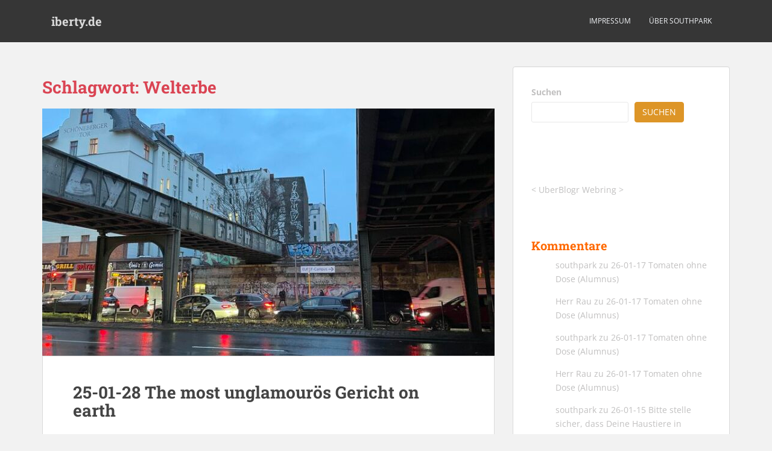

--- FILE ---
content_type: text/html; charset=UTF-8
request_url: https://iberty.de/tag/welterbe/
body_size: 13173
content:
<!doctype html>
<!--[if !IE]>
<html class="no-js non-ie" lang="de"> <![endif]-->
<!--[if IE 7 ]>
<html class="no-js ie7" lang="de"> <![endif]-->
<!--[if IE 8 ]>
<html class="no-js ie8" lang="de"> <![endif]-->
<!--[if IE 9 ]>
<html class="no-js ie9" lang="de"> <![endif]-->
<!--[if gt IE 9]><!-->
<html class="no-js" lang="de"> <!--<![endif]-->
<head>
<meta charset="UTF-8">
<meta name="viewport" content="width=device-width, initial-scale=1">
<meta name="theme-color" content="">
<link rel="profile" href="http://gmpg.org/xfn/11">

<title>Welterbe &#8211; iberty.de</title>
<meta name='robots' content='max-image-preview:large' />

<link rel="alternate" type="application/rss+xml" title="iberty.de &raquo; Feed" href="https://iberty.de/feed/" />
<link rel="alternate" type="application/rss+xml" title="iberty.de &raquo; Kommentar-Feed" href="https://iberty.de/comments/feed/" />
<link rel="alternate" type="application/rss+xml" title="iberty.de &raquo; Welterbe Schlagwort-Feed" href="https://iberty.de/tag/welterbe/feed/" />
<style id='wp-img-auto-sizes-contain-inline-css' type='text/css'>
img:is([sizes=auto i],[sizes^="auto," i]){contain-intrinsic-size:3000px 1500px}
/*# sourceURL=wp-img-auto-sizes-contain-inline-css */
</style>
<link rel='stylesheet' id='wp-quicklatex-format-css' href='https://iberty.de/wp-content/plugins/wp-quicklatex/css/quicklatex-format.css?ver=6.9' type='text/css' media='all' />
<style id='wp-block-library-inline-css' type='text/css'>
:root{--wp-block-synced-color:#7a00df;--wp-block-synced-color--rgb:122,0,223;--wp-bound-block-color:var(--wp-block-synced-color);--wp-editor-canvas-background:#ddd;--wp-admin-theme-color:#007cba;--wp-admin-theme-color--rgb:0,124,186;--wp-admin-theme-color-darker-10:#006ba1;--wp-admin-theme-color-darker-10--rgb:0,107,160.5;--wp-admin-theme-color-darker-20:#005a87;--wp-admin-theme-color-darker-20--rgb:0,90,135;--wp-admin-border-width-focus:2px}@media (min-resolution:192dpi){:root{--wp-admin-border-width-focus:1.5px}}.wp-element-button{cursor:pointer}:root .has-very-light-gray-background-color{background-color:#eee}:root .has-very-dark-gray-background-color{background-color:#313131}:root .has-very-light-gray-color{color:#eee}:root .has-very-dark-gray-color{color:#313131}:root .has-vivid-green-cyan-to-vivid-cyan-blue-gradient-background{background:linear-gradient(135deg,#00d084,#0693e3)}:root .has-purple-crush-gradient-background{background:linear-gradient(135deg,#34e2e4,#4721fb 50%,#ab1dfe)}:root .has-hazy-dawn-gradient-background{background:linear-gradient(135deg,#faaca8,#dad0ec)}:root .has-subdued-olive-gradient-background{background:linear-gradient(135deg,#fafae1,#67a671)}:root .has-atomic-cream-gradient-background{background:linear-gradient(135deg,#fdd79a,#004a59)}:root .has-nightshade-gradient-background{background:linear-gradient(135deg,#330968,#31cdcf)}:root .has-midnight-gradient-background{background:linear-gradient(135deg,#020381,#2874fc)}:root{--wp--preset--font-size--normal:16px;--wp--preset--font-size--huge:42px}.has-regular-font-size{font-size:1em}.has-larger-font-size{font-size:2.625em}.has-normal-font-size{font-size:var(--wp--preset--font-size--normal)}.has-huge-font-size{font-size:var(--wp--preset--font-size--huge)}.has-text-align-center{text-align:center}.has-text-align-left{text-align:left}.has-text-align-right{text-align:right}.has-fit-text{white-space:nowrap!important}#end-resizable-editor-section{display:none}.aligncenter{clear:both}.items-justified-left{justify-content:flex-start}.items-justified-center{justify-content:center}.items-justified-right{justify-content:flex-end}.items-justified-space-between{justify-content:space-between}.screen-reader-text{border:0;clip-path:inset(50%);height:1px;margin:-1px;overflow:hidden;padding:0;position:absolute;width:1px;word-wrap:normal!important}.screen-reader-text:focus{background-color:#ddd;clip-path:none;color:#444;display:block;font-size:1em;height:auto;left:5px;line-height:normal;padding:15px 23px 14px;text-decoration:none;top:5px;width:auto;z-index:100000}html :where(.has-border-color){border-style:solid}html :where([style*=border-top-color]){border-top-style:solid}html :where([style*=border-right-color]){border-right-style:solid}html :where([style*=border-bottom-color]){border-bottom-style:solid}html :where([style*=border-left-color]){border-left-style:solid}html :where([style*=border-width]){border-style:solid}html :where([style*=border-top-width]){border-top-style:solid}html :where([style*=border-right-width]){border-right-style:solid}html :where([style*=border-bottom-width]){border-bottom-style:solid}html :where([style*=border-left-width]){border-left-style:solid}html :where(img[class*=wp-image-]){height:auto;max-width:100%}:where(figure){margin:0 0 1em}html :where(.is-position-sticky){--wp-admin--admin-bar--position-offset:var(--wp-admin--admin-bar--height,0px)}@media screen and (max-width:600px){html :where(.is-position-sticky){--wp-admin--admin-bar--position-offset:0px}}

/*# sourceURL=wp-block-library-inline-css */
</style><style id='wp-block-archives-inline-css' type='text/css'>
.wp-block-archives{box-sizing:border-box}.wp-block-archives-dropdown label{display:block}
/*# sourceURL=https://iberty.de/wp-includes/blocks/archives/style.min.css */
</style>
<style id='wp-block-heading-inline-css' type='text/css'>
h1:where(.wp-block-heading).has-background,h2:where(.wp-block-heading).has-background,h3:where(.wp-block-heading).has-background,h4:where(.wp-block-heading).has-background,h5:where(.wp-block-heading).has-background,h6:where(.wp-block-heading).has-background{padding:1.25em 2.375em}h1.has-text-align-left[style*=writing-mode]:where([style*=vertical-lr]),h1.has-text-align-right[style*=writing-mode]:where([style*=vertical-rl]),h2.has-text-align-left[style*=writing-mode]:where([style*=vertical-lr]),h2.has-text-align-right[style*=writing-mode]:where([style*=vertical-rl]),h3.has-text-align-left[style*=writing-mode]:where([style*=vertical-lr]),h3.has-text-align-right[style*=writing-mode]:where([style*=vertical-rl]),h4.has-text-align-left[style*=writing-mode]:where([style*=vertical-lr]),h4.has-text-align-right[style*=writing-mode]:where([style*=vertical-rl]),h5.has-text-align-left[style*=writing-mode]:where([style*=vertical-lr]),h5.has-text-align-right[style*=writing-mode]:where([style*=vertical-rl]),h6.has-text-align-left[style*=writing-mode]:where([style*=vertical-lr]),h6.has-text-align-right[style*=writing-mode]:where([style*=vertical-rl]){rotate:180deg}
/*# sourceURL=https://iberty.de/wp-includes/blocks/heading/style.min.css */
</style>
<style id='wp-block-latest-comments-inline-css' type='text/css'>
ol.wp-block-latest-comments{box-sizing:border-box;margin-left:0}:where(.wp-block-latest-comments:not([style*=line-height] .wp-block-latest-comments__comment)){line-height:1.1}:where(.wp-block-latest-comments:not([style*=line-height] .wp-block-latest-comments__comment-excerpt p)){line-height:1.8}.has-dates :where(.wp-block-latest-comments:not([style*=line-height])),.has-excerpts :where(.wp-block-latest-comments:not([style*=line-height])){line-height:1.5}.wp-block-latest-comments .wp-block-latest-comments{padding-left:0}.wp-block-latest-comments__comment{list-style:none;margin-bottom:1em}.has-avatars .wp-block-latest-comments__comment{list-style:none;min-height:2.25em}.has-avatars .wp-block-latest-comments__comment .wp-block-latest-comments__comment-excerpt,.has-avatars .wp-block-latest-comments__comment .wp-block-latest-comments__comment-meta{margin-left:3.25em}.wp-block-latest-comments__comment-excerpt p{font-size:.875em;margin:.36em 0 1.4em}.wp-block-latest-comments__comment-date{display:block;font-size:.75em}.wp-block-latest-comments .avatar,.wp-block-latest-comments__comment-avatar{border-radius:1.5em;display:block;float:left;height:2.5em;margin-right:.75em;width:2.5em}.wp-block-latest-comments[class*=-font-size] a,.wp-block-latest-comments[style*=font-size] a{font-size:inherit}
/*# sourceURL=https://iberty.de/wp-includes/blocks/latest-comments/style.min.css */
</style>
<style id='wp-block-search-inline-css' type='text/css'>
.wp-block-search__button{margin-left:10px;word-break:normal}.wp-block-search__button.has-icon{line-height:0}.wp-block-search__button svg{height:1.25em;min-height:24px;min-width:24px;width:1.25em;fill:currentColor;vertical-align:text-bottom}:where(.wp-block-search__button){border:1px solid #ccc;padding:6px 10px}.wp-block-search__inside-wrapper{display:flex;flex:auto;flex-wrap:nowrap;max-width:100%}.wp-block-search__label{width:100%}.wp-block-search.wp-block-search__button-only .wp-block-search__button{box-sizing:border-box;display:flex;flex-shrink:0;justify-content:center;margin-left:0;max-width:100%}.wp-block-search.wp-block-search__button-only .wp-block-search__inside-wrapper{min-width:0!important;transition-property:width}.wp-block-search.wp-block-search__button-only .wp-block-search__input{flex-basis:100%;transition-duration:.3s}.wp-block-search.wp-block-search__button-only.wp-block-search__searchfield-hidden,.wp-block-search.wp-block-search__button-only.wp-block-search__searchfield-hidden .wp-block-search__inside-wrapper{overflow:hidden}.wp-block-search.wp-block-search__button-only.wp-block-search__searchfield-hidden .wp-block-search__input{border-left-width:0!important;border-right-width:0!important;flex-basis:0;flex-grow:0;margin:0;min-width:0!important;padding-left:0!important;padding-right:0!important;width:0!important}:where(.wp-block-search__input){appearance:none;border:1px solid #949494;flex-grow:1;font-family:inherit;font-size:inherit;font-style:inherit;font-weight:inherit;letter-spacing:inherit;line-height:inherit;margin-left:0;margin-right:0;min-width:3rem;padding:8px;text-decoration:unset!important;text-transform:inherit}:where(.wp-block-search__button-inside .wp-block-search__inside-wrapper){background-color:#fff;border:1px solid #949494;box-sizing:border-box;padding:4px}:where(.wp-block-search__button-inside .wp-block-search__inside-wrapper) .wp-block-search__input{border:none;border-radius:0;padding:0 4px}:where(.wp-block-search__button-inside .wp-block-search__inside-wrapper) .wp-block-search__input:focus{outline:none}:where(.wp-block-search__button-inside .wp-block-search__inside-wrapper) :where(.wp-block-search__button){padding:4px 8px}.wp-block-search.aligncenter .wp-block-search__inside-wrapper{margin:auto}.wp-block[data-align=right] .wp-block-search.wp-block-search__button-only .wp-block-search__inside-wrapper{float:right}
/*# sourceURL=https://iberty.de/wp-includes/blocks/search/style.min.css */
</style>
<style id='wp-block-tag-cloud-inline-css' type='text/css'>
.wp-block-tag-cloud{box-sizing:border-box}.wp-block-tag-cloud.aligncenter{justify-content:center;text-align:center}.wp-block-tag-cloud a{display:inline-block;margin-right:5px}.wp-block-tag-cloud span{display:inline-block;margin-left:5px;text-decoration:none}:root :where(.wp-block-tag-cloud.is-style-outline){display:flex;flex-wrap:wrap;gap:1ch}:root :where(.wp-block-tag-cloud.is-style-outline a){border:1px solid;font-size:unset!important;margin-right:0;padding:1ch 2ch;text-decoration:none!important}
/*# sourceURL=https://iberty.de/wp-includes/blocks/tag-cloud/style.min.css */
</style>
<style id='wp-block-group-inline-css' type='text/css'>
.wp-block-group{box-sizing:border-box}:where(.wp-block-group.wp-block-group-is-layout-constrained){position:relative}
/*# sourceURL=https://iberty.de/wp-includes/blocks/group/style.min.css */
</style>
<style id='wp-block-paragraph-inline-css' type='text/css'>
.is-small-text{font-size:.875em}.is-regular-text{font-size:1em}.is-large-text{font-size:2.25em}.is-larger-text{font-size:3em}.has-drop-cap:not(:focus):first-letter{float:left;font-size:8.4em;font-style:normal;font-weight:100;line-height:.68;margin:.05em .1em 0 0;text-transform:uppercase}body.rtl .has-drop-cap:not(:focus):first-letter{float:none;margin-left:.1em}p.has-drop-cap.has-background{overflow:hidden}:root :where(p.has-background){padding:1.25em 2.375em}:where(p.has-text-color:not(.has-link-color)) a{color:inherit}p.has-text-align-left[style*="writing-mode:vertical-lr"],p.has-text-align-right[style*="writing-mode:vertical-rl"]{rotate:180deg}
/*# sourceURL=https://iberty.de/wp-includes/blocks/paragraph/style.min.css */
</style>
<style id='wp-block-quote-inline-css' type='text/css'>
.wp-block-quote{box-sizing:border-box;overflow-wrap:break-word}.wp-block-quote.is-large:where(:not(.is-style-plain)),.wp-block-quote.is-style-large:where(:not(.is-style-plain)){margin-bottom:1em;padding:0 1em}.wp-block-quote.is-large:where(:not(.is-style-plain)) p,.wp-block-quote.is-style-large:where(:not(.is-style-plain)) p{font-size:1.5em;font-style:italic;line-height:1.6}.wp-block-quote.is-large:where(:not(.is-style-plain)) cite,.wp-block-quote.is-large:where(:not(.is-style-plain)) footer,.wp-block-quote.is-style-large:where(:not(.is-style-plain)) cite,.wp-block-quote.is-style-large:where(:not(.is-style-plain)) footer{font-size:1.125em;text-align:right}.wp-block-quote>cite{display:block}
/*# sourceURL=https://iberty.de/wp-includes/blocks/quote/style.min.css */
</style>
<style id='global-styles-inline-css' type='text/css'>
:root{--wp--preset--aspect-ratio--square: 1;--wp--preset--aspect-ratio--4-3: 4/3;--wp--preset--aspect-ratio--3-4: 3/4;--wp--preset--aspect-ratio--3-2: 3/2;--wp--preset--aspect-ratio--2-3: 2/3;--wp--preset--aspect-ratio--16-9: 16/9;--wp--preset--aspect-ratio--9-16: 9/16;--wp--preset--color--black: #000000;--wp--preset--color--cyan-bluish-gray: #abb8c3;--wp--preset--color--white: #ffffff;--wp--preset--color--pale-pink: #f78da7;--wp--preset--color--vivid-red: #cf2e2e;--wp--preset--color--luminous-vivid-orange: #ff6900;--wp--preset--color--luminous-vivid-amber: #fcb900;--wp--preset--color--light-green-cyan: #7bdcb5;--wp--preset--color--vivid-green-cyan: #00d084;--wp--preset--color--pale-cyan-blue: #8ed1fc;--wp--preset--color--vivid-cyan-blue: #0693e3;--wp--preset--color--vivid-purple: #9b51e0;--wp--preset--gradient--vivid-cyan-blue-to-vivid-purple: linear-gradient(135deg,rgb(6,147,227) 0%,rgb(155,81,224) 100%);--wp--preset--gradient--light-green-cyan-to-vivid-green-cyan: linear-gradient(135deg,rgb(122,220,180) 0%,rgb(0,208,130) 100%);--wp--preset--gradient--luminous-vivid-amber-to-luminous-vivid-orange: linear-gradient(135deg,rgb(252,185,0) 0%,rgb(255,105,0) 100%);--wp--preset--gradient--luminous-vivid-orange-to-vivid-red: linear-gradient(135deg,rgb(255,105,0) 0%,rgb(207,46,46) 100%);--wp--preset--gradient--very-light-gray-to-cyan-bluish-gray: linear-gradient(135deg,rgb(238,238,238) 0%,rgb(169,184,195) 100%);--wp--preset--gradient--cool-to-warm-spectrum: linear-gradient(135deg,rgb(74,234,220) 0%,rgb(151,120,209) 20%,rgb(207,42,186) 40%,rgb(238,44,130) 60%,rgb(251,105,98) 80%,rgb(254,248,76) 100%);--wp--preset--gradient--blush-light-purple: linear-gradient(135deg,rgb(255,206,236) 0%,rgb(152,150,240) 100%);--wp--preset--gradient--blush-bordeaux: linear-gradient(135deg,rgb(254,205,165) 0%,rgb(254,45,45) 50%,rgb(107,0,62) 100%);--wp--preset--gradient--luminous-dusk: linear-gradient(135deg,rgb(255,203,112) 0%,rgb(199,81,192) 50%,rgb(65,88,208) 100%);--wp--preset--gradient--pale-ocean: linear-gradient(135deg,rgb(255,245,203) 0%,rgb(182,227,212) 50%,rgb(51,167,181) 100%);--wp--preset--gradient--electric-grass: linear-gradient(135deg,rgb(202,248,128) 0%,rgb(113,206,126) 100%);--wp--preset--gradient--midnight: linear-gradient(135deg,rgb(2,3,129) 0%,rgb(40,116,252) 100%);--wp--preset--font-size--small: 13px;--wp--preset--font-size--medium: 20px;--wp--preset--font-size--large: 36px;--wp--preset--font-size--x-large: 42px;--wp--preset--spacing--20: 0.44rem;--wp--preset--spacing--30: 0.67rem;--wp--preset--spacing--40: 1rem;--wp--preset--spacing--50: 1.5rem;--wp--preset--spacing--60: 2.25rem;--wp--preset--spacing--70: 3.38rem;--wp--preset--spacing--80: 5.06rem;--wp--preset--shadow--natural: 6px 6px 9px rgba(0, 0, 0, 0.2);--wp--preset--shadow--deep: 12px 12px 50px rgba(0, 0, 0, 0.4);--wp--preset--shadow--sharp: 6px 6px 0px rgba(0, 0, 0, 0.2);--wp--preset--shadow--outlined: 6px 6px 0px -3px rgb(255, 255, 255), 6px 6px rgb(0, 0, 0);--wp--preset--shadow--crisp: 6px 6px 0px rgb(0, 0, 0);}:where(.is-layout-flex){gap: 0.5em;}:where(.is-layout-grid){gap: 0.5em;}body .is-layout-flex{display: flex;}.is-layout-flex{flex-wrap: wrap;align-items: center;}.is-layout-flex > :is(*, div){margin: 0;}body .is-layout-grid{display: grid;}.is-layout-grid > :is(*, div){margin: 0;}:where(.wp-block-columns.is-layout-flex){gap: 2em;}:where(.wp-block-columns.is-layout-grid){gap: 2em;}:where(.wp-block-post-template.is-layout-flex){gap: 1.25em;}:where(.wp-block-post-template.is-layout-grid){gap: 1.25em;}.has-black-color{color: var(--wp--preset--color--black) !important;}.has-cyan-bluish-gray-color{color: var(--wp--preset--color--cyan-bluish-gray) !important;}.has-white-color{color: var(--wp--preset--color--white) !important;}.has-pale-pink-color{color: var(--wp--preset--color--pale-pink) !important;}.has-vivid-red-color{color: var(--wp--preset--color--vivid-red) !important;}.has-luminous-vivid-orange-color{color: var(--wp--preset--color--luminous-vivid-orange) !important;}.has-luminous-vivid-amber-color{color: var(--wp--preset--color--luminous-vivid-amber) !important;}.has-light-green-cyan-color{color: var(--wp--preset--color--light-green-cyan) !important;}.has-vivid-green-cyan-color{color: var(--wp--preset--color--vivid-green-cyan) !important;}.has-pale-cyan-blue-color{color: var(--wp--preset--color--pale-cyan-blue) !important;}.has-vivid-cyan-blue-color{color: var(--wp--preset--color--vivid-cyan-blue) !important;}.has-vivid-purple-color{color: var(--wp--preset--color--vivid-purple) !important;}.has-black-background-color{background-color: var(--wp--preset--color--black) !important;}.has-cyan-bluish-gray-background-color{background-color: var(--wp--preset--color--cyan-bluish-gray) !important;}.has-white-background-color{background-color: var(--wp--preset--color--white) !important;}.has-pale-pink-background-color{background-color: var(--wp--preset--color--pale-pink) !important;}.has-vivid-red-background-color{background-color: var(--wp--preset--color--vivid-red) !important;}.has-luminous-vivid-orange-background-color{background-color: var(--wp--preset--color--luminous-vivid-orange) !important;}.has-luminous-vivid-amber-background-color{background-color: var(--wp--preset--color--luminous-vivid-amber) !important;}.has-light-green-cyan-background-color{background-color: var(--wp--preset--color--light-green-cyan) !important;}.has-vivid-green-cyan-background-color{background-color: var(--wp--preset--color--vivid-green-cyan) !important;}.has-pale-cyan-blue-background-color{background-color: var(--wp--preset--color--pale-cyan-blue) !important;}.has-vivid-cyan-blue-background-color{background-color: var(--wp--preset--color--vivid-cyan-blue) !important;}.has-vivid-purple-background-color{background-color: var(--wp--preset--color--vivid-purple) !important;}.has-black-border-color{border-color: var(--wp--preset--color--black) !important;}.has-cyan-bluish-gray-border-color{border-color: var(--wp--preset--color--cyan-bluish-gray) !important;}.has-white-border-color{border-color: var(--wp--preset--color--white) !important;}.has-pale-pink-border-color{border-color: var(--wp--preset--color--pale-pink) !important;}.has-vivid-red-border-color{border-color: var(--wp--preset--color--vivid-red) !important;}.has-luminous-vivid-orange-border-color{border-color: var(--wp--preset--color--luminous-vivid-orange) !important;}.has-luminous-vivid-amber-border-color{border-color: var(--wp--preset--color--luminous-vivid-amber) !important;}.has-light-green-cyan-border-color{border-color: var(--wp--preset--color--light-green-cyan) !important;}.has-vivid-green-cyan-border-color{border-color: var(--wp--preset--color--vivid-green-cyan) !important;}.has-pale-cyan-blue-border-color{border-color: var(--wp--preset--color--pale-cyan-blue) !important;}.has-vivid-cyan-blue-border-color{border-color: var(--wp--preset--color--vivid-cyan-blue) !important;}.has-vivid-purple-border-color{border-color: var(--wp--preset--color--vivid-purple) !important;}.has-vivid-cyan-blue-to-vivid-purple-gradient-background{background: var(--wp--preset--gradient--vivid-cyan-blue-to-vivid-purple) !important;}.has-light-green-cyan-to-vivid-green-cyan-gradient-background{background: var(--wp--preset--gradient--light-green-cyan-to-vivid-green-cyan) !important;}.has-luminous-vivid-amber-to-luminous-vivid-orange-gradient-background{background: var(--wp--preset--gradient--luminous-vivid-amber-to-luminous-vivid-orange) !important;}.has-luminous-vivid-orange-to-vivid-red-gradient-background{background: var(--wp--preset--gradient--luminous-vivid-orange-to-vivid-red) !important;}.has-very-light-gray-to-cyan-bluish-gray-gradient-background{background: var(--wp--preset--gradient--very-light-gray-to-cyan-bluish-gray) !important;}.has-cool-to-warm-spectrum-gradient-background{background: var(--wp--preset--gradient--cool-to-warm-spectrum) !important;}.has-blush-light-purple-gradient-background{background: var(--wp--preset--gradient--blush-light-purple) !important;}.has-blush-bordeaux-gradient-background{background: var(--wp--preset--gradient--blush-bordeaux) !important;}.has-luminous-dusk-gradient-background{background: var(--wp--preset--gradient--luminous-dusk) !important;}.has-pale-ocean-gradient-background{background: var(--wp--preset--gradient--pale-ocean) !important;}.has-electric-grass-gradient-background{background: var(--wp--preset--gradient--electric-grass) !important;}.has-midnight-gradient-background{background: var(--wp--preset--gradient--midnight) !important;}.has-small-font-size{font-size: var(--wp--preset--font-size--small) !important;}.has-medium-font-size{font-size: var(--wp--preset--font-size--medium) !important;}.has-large-font-size{font-size: var(--wp--preset--font-size--large) !important;}.has-x-large-font-size{font-size: var(--wp--preset--font-size--x-large) !important;}
/*# sourceURL=global-styles-inline-css */
</style>

<style id='classic-theme-styles-inline-css' type='text/css'>
/*! This file is auto-generated */
.wp-block-button__link{color:#fff;background-color:#32373c;border-radius:9999px;box-shadow:none;text-decoration:none;padding:calc(.667em + 2px) calc(1.333em + 2px);font-size:1.125em}.wp-block-file__button{background:#32373c;color:#fff;text-decoration:none}
/*# sourceURL=/wp-includes/css/classic-themes.min.css */
</style>
<link rel='stylesheet' id='wpa-css-css' href='https://iberty.de/wp-content/plugins/honeypot/includes/css/wpa.css?ver=2.3.04' type='text/css' media='all' />
<link rel='stylesheet' id='sparkling-bootstrap-css' href='https://iberty.de/wp-content/themes/sparkling/assets/css/bootstrap.min.css?ver=6.9' type='text/css' media='all' />
<link rel='stylesheet' id='sparkling-icons-css' href='https://iberty.de/wp-content/themes/sparkling/assets/css/fontawesome-all.min.css?ver=5.1.1.' type='text/css' media='all' />
<link rel='stylesheet' id='sparkling-fonts-css' href='//iberty.de/wp-content/uploads/omgf/sparkling-fonts/sparkling-fonts.css?ver=1705954140' type='text/css' media='all' />
<link rel='stylesheet' id='sparkling-style-css' href='https://iberty.de/wp-content/themes/sparkling/style.css?ver=2.4.2' type='text/css' media='all' />
<script type="text/javascript" src="https://iberty.de/wp-includes/js/jquery/jquery.min.js?ver=3.7.1" id="jquery-core-js"></script>
<script type="text/javascript" src="https://iberty.de/wp-includes/js/jquery/jquery-migrate.min.js?ver=3.4.1" id="jquery-migrate-js"></script>
<script type="text/javascript" src="https://iberty.de/wp-content/themes/sparkling/assets/js/vendor/bootstrap.min.js?ver=6.9" id="sparkling-bootstrapjs-js"></script>
<script type="text/javascript" src="https://iberty.de/wp-content/themes/sparkling/assets/js/functions.js?ver=20180503" id="sparkling-functions-js"></script>
<script type="text/javascript" src="https://iberty.de/wp-content/plugins/wp-quicklatex/js/wp-quicklatex-frontend.js?ver=1.0" id="wp-quicklatex-frontend-js"></script>
<link rel="https://api.w.org/" href="https://iberty.de/wp-json/" /><link rel="alternate" title="JSON" type="application/json" href="https://iberty.de/wp-json/wp/v2/tags/1021" /><link rel="EditURI" type="application/rsd+xml" title="RSD" href="https://iberty.de/xmlrpc.php?rsd" />
<meta name="generator" content="WordPress 6.9" />
<style type="text/css">a, #infinite-handle span, #secondary .widget .post-content a, .entry-meta a {color:#dd9527}.btn-default, .label-default, .flex-caption h2, .btn.btn-default.read-more,button,
              .navigation .wp-pagenavi-pagination span.current,.navigation .wp-pagenavi-pagination a:hover,
              .woocommerce a.button, .woocommerce button.button,
              .woocommerce input.button, .woocommerce #respond input#submit.alt,
              .woocommerce a.button, .woocommerce button.button,
              .woocommerce a.button.alt, .woocommerce button.button.alt, .woocommerce input.button.alt { background-color: #dd9527; border-color: #dd9527;}.site-main [class*="navigation"] a, .more-link, .pagination>li>a, .pagination>li>span, .cfa-button { color: #dd9527}.cfa-button {border-color: #dd9527;}.cfa-text { color: #e5b547;}.cfa-button {border-color: #dd9527; color: #dd9527;}.navbar-default .navbar-nav > li:hover > a, .navbar-default .navbar-nav > li:focus-within > a, .navbar-nav > li:hover > .caret, .navbar-nav > li:focus-within > .caret, .navbar-default .navbar-nav.sparkling-mobile-menu > li.open > a, .navbar-default .navbar-nav.sparkling-mobile-menu > li.open > .caret, .navbar-default .navbar-nav > li:hover, .navbar-default .navbar-nav > li:focus-within, .navbar-default .navbar-nav > .active > a, .navbar-default .navbar-nav > .active > .caret, .navbar-default .navbar-nav > .active > a:hover, .navbar-default .navbar-nav > .active > a:focus, .navbar-default .navbar-nav > li > a:hover, .navbar-default .navbar-nav > li > a:focus, .navbar-default .navbar-nav > .open > a, .navbar-default .navbar-nav > .open > a:hover, .navbar-default .navbar-nav > .open > a:focus {color: #dd9527;}@media (max-width: 767px){ .navbar-default .navbar-nav > li.open > a, .navbar-default .navbar-nav > li.open > .caret { color: #dd9527 !important; } }.dropdown-menu {background-color: #dd9527;}.navbar-default .navbar-nav .dropdown-menu > li:hover, .navbar-default .navbar-nav .dropdown-menu > li:focus-within, .dropdown-menu > .active {background-color: #dd9527;}@media (max-width: 767px) {.navbar-default .navbar-nav .dropdown-menu > li:hover, .navbar-default .navbar-nav .dropdown-menu > li:focus, .dropdown-menu > .active {background: transparent;} }</style>		<style type="text/css">
				.navbar > .container .navbar-brand {
			color: #dadada;
		}
		</style>
	<link rel="icon" href="https://iberty.de/wp-content/uploads/2025/09/cropped-Linear_RGB_color_wheel-32x32.png" sizes="32x32" />
<link rel="icon" href="https://iberty.de/wp-content/uploads/2025/09/cropped-Linear_RGB_color_wheel-192x192.png" sizes="192x192" />
<link rel="apple-touch-icon" href="https://iberty.de/wp-content/uploads/2025/09/cropped-Linear_RGB_color_wheel-180x180.png" />
<meta name="msapplication-TileImage" content="https://iberty.de/wp-content/uploads/2025/09/cropped-Linear_RGB_color_wheel-270x270.png" />

</head>

<body class="archive tag tag-welterbe tag-1021 wp-theme-sparkling">
	<a class="sr-only sr-only-focusable" href="#content">Skip to main content</a>
<div id="page" class="hfeed site">

	<header id="masthead" class="site-header" role="banner">
		<nav class="navbar navbar-default
		" role="navigation">
			<div class="container">
				<div class="row">
					<div class="site-navigation-inner col-sm-12">
						<div class="navbar-header">


														<div id="logo">
															<p class="site-name">																		<a class="navbar-brand" href="https://iberty.de/" title="iberty.de" rel="home">iberty.de</a>
																</p>																													</div><!-- end of #logo -->

							<button type="button" class="btn navbar-toggle" data-toggle="collapse" data-target=".navbar-ex1-collapse">
								<span class="sr-only">Toggle navigation</span>
								<span class="icon-bar"></span>
								<span class="icon-bar"></span>
								<span class="icon-bar"></span>
							</button>
						</div>



						<div class="collapse navbar-collapse navbar-ex1-collapse"><ul id="menu-eins" class="nav navbar-nav"><li id="menu-item-15" class="menu-item menu-item-type-post_type menu-item-object-page menu-item-privacy-policy menu-item-15"><a href="https://iberty.de/privacy-policy/">Impressum</a></li>
<li id="menu-item-23" class="menu-item menu-item-type-post_type menu-item-object-page menu-item-23"><a href="https://iberty.de/ueber-mich/">über southpark</a></li>
</ul></div>


					</div>
				</div>
			</div>
		</nav><!-- .site-navigation -->
	</header><!-- #masthead -->

	<div id="content" class="site-content">

		<div class="top-section">
								</div>

		<div class="container main-content-area">
						<div class="row side-pull-left">
				<div class="main-content-inner col-sm-12 col-md-8">

	 <div id="primary" class="content-area">
		 <main id="main" class="site-main" role="main">

			
				<header class="page-header">
					<h1 class="page-title">Schlagwort: <span>Welterbe</span></h1>				</header><!-- .page-header -->

				
<article id="post-9915" class="post-9915 post type-post status-publish format-standard has-post-thumbnail hentry category-alltag tag-avocados tag-bahnhof-schoeneberg tag-bundestagswahl tag-bvg-streik tag-chilli tag-dachboden tag-demonstration tag-deutsche-bahn tag-deutschlandticket tag-die-jakobsbuecher tag-ece150 tag-elsass tag-estnische-kueche tag-europapark tag-foundation-beyeler tag-furies tag-graupen tag-ibes tag-ice832 tag-kartoffeln tag-ki-schlagwort tag-mulgi-puder tag-paris tag-poupoulab tag-sachsendamm tag-ver-di tag-welterbe">
	<div class="blog-item-wrap">
				<a href="https://iberty.de/25-01-28-the-most-unglamoroes-gericht-on-earth/51/" title="25-01-28 The most unglamourös Gericht on earth" >
				<img width="750" height="410" src="https://iberty.de/wp-content/uploads/2025/01/unsexy-750x410.jpg" class="single-featured wp-post-image" alt="" decoding="async" fetchpriority="high" />			</a>
		<div class="post-inner-content">
			<header class="entry-header page-header">

				<h2 class="entry-title"><a href="https://iberty.de/25-01-28-the-most-unglamoroes-gericht-on-earth/51/" rel="bookmark">25-01-28 The most unglamourös Gericht on earth</a></h2>

								<div class="entry-meta">
					<span class="posted-on"><i class="fa fa-calendar-alt"></i> <a href="https://iberty.de/25-01-28-the-most-unglamoroes-gericht-on-earth/51/" rel="bookmark"><time class="entry-date published" datetime="2025-01-28T21:46:51+01:00">2025-01-28</time><time class="updated" datetime="2025-01-28T21:49:57+01:00">2025-01-28</time></a></span><span class="byline"> <i class="fa fa-user"></i> <span class="author vcard"><a class="url fn n" href="https://iberty.de/author/admin/">southpark</a></span></span>				<span class="comments-link"><i class="fa fa-comments"></i><a href="https://iberty.de/25-01-28-the-most-unglamoroes-gericht-on-earth/51/#comments">2 Kommentare</a></span>
				
				
				</div><!-- .entry-meta -->
							</header><!-- .entry-header -->

						<div class="entry-content">

				<p>Madame bekam eine Einladung zur Wahlhelfendenschulung. Ich bekam eine Einladung als Zählkommission. Der ehemalige Asia-Imbiss im Südkreuz verwandelte sich in Döner Biz. Die Otto-Bock-Zentral am Potsdamer Platz verwandelte sich im Laufe der letzten Jahre in eine Telekom-Dependance. Büromaterialversandhändler Böttcher spendete möglicherweise über Umwege eine Million an die AfD. Ich muss mir wohl einen neuen Kugelschreiber- [&hellip;]</p>
					<p><a class="btn btn-default read-more" href="https://iberty.de/25-01-28-the-most-unglamoroes-gericht-on-earth/51/" title="25-01-28 The most unglamourös Gericht on earth">Weiterlesen</a></p>
				
							</div><!-- .entry-content -->
					</div>
	</div>
</article><!-- #post-## -->

<article id="post-3712" class="post-3712 post type-post status-publish format-standard has-post-thumbnail hentry category-alltag tag-autogerechte-stadt tag-bahnfahren tag-bahnhof-riga tag-bahnhof-tallinn tag-bahnhof-vilnius tag-duena tag-fahrstuhl tag-jugendstil tag-jungesellenabschied tag-lettland tag-litauen tag-ltg tag-riga tag-riga-vilnius tag-rocknroll-hotel tag-tallinn tag-tram tag-trolleybus tag-trolleytram tag-vilnius tag-vivi tag-weisser-kaffee tag-welterbe tag-zeppelin">
	<div class="blog-item-wrap">
				<a href="https://iberty.de/24-07-30-trolej-tramvaj-riga-vilnius/46/" title="24-07-30 Trolej Tramvaj (Riga &#8211; Vilnius)" >
				<img width="750" height="410" src="https://iberty.de/wp-content/uploads/2024/07/trolley-750x410.jpg" class="single-featured wp-post-image" alt="" decoding="async" />			</a>
		<div class="post-inner-content">
			<header class="entry-header page-header">

				<h2 class="entry-title"><a href="https://iberty.de/24-07-30-trolej-tramvaj-riga-vilnius/46/" rel="bookmark">24-07-30 Trolej Tramvaj (Riga &#8211; Vilnius)</a></h2>

								<div class="entry-meta">
					<span class="posted-on"><i class="fa fa-calendar-alt"></i> <a href="https://iberty.de/24-07-30-trolej-tramvaj-riga-vilnius/46/" rel="bookmark"><time class="entry-date published" datetime="2024-07-30T05:47:46+01:00">2024-07-30</time><time class="updated" datetime="2024-08-04T20:25:07+01:00">2024-08-04</time></a></span><span class="byline"> <i class="fa fa-user"></i> <span class="author vcard"><a class="url fn n" href="https://iberty.de/author/admin/">southpark</a></span></span>
				
				</div><!-- .entry-meta -->
							</header><!-- .entry-header -->

						<div class="entry-content">

				<p>WIr sind in Vilnius im Rock&#8217;n&#8217;Roll-Hotel angekommen. Inzwischen fühlt es sich deutlich mehr nach Polen als nach Finnland an. Aber dazu ein andernmal mehr. Um hierhin zu gelangen nutzten wir elf Trams (acht in Helsinki, drei in Riga) sowie den fünften Zug (LTG Link 891 Riga -&gt; Vilnius). Der einzige Zug der Reise, der an [&hellip;]</p>
					<p><a class="btn btn-default read-more" href="https://iberty.de/24-07-30-trolej-tramvaj-riga-vilnius/46/" title="24-07-30 Trolej Tramvaj (Riga &#8211; Vilnius)">Weiterlesen</a></p>
				
							</div><!-- .entry-content -->
					</div>
	</div>
</article><!-- #post-## -->

<article id="post-1137" class="post-1137 post type-post status-publish format-standard has-post-thumbnail hentry category-alltag tag-hans-poelzig tag-havelland tag-jahrhunderthalle tag-max-berg tag-pergola tag-preussen tag-rokoko tag-rouladen tag-schlesien tag-synagoge tag-welterbe tag-wroclaw">
	<div class="blog-item-wrap">
				<a href="https://iberty.de/23-07-15-breslau-in-niederschlesien/08/" title="23-07-15 Breslau in (Nieder)schlesien" >
				<img width="600" height="410" src="https://iberty.de/wp-content/uploads/2023/07/IMG-7979-600x410.jpg" class="single-featured wp-post-image" alt="Blick auf Multimedia-Brunnen und Jahrhunderthalle" decoding="async" />			</a>
		<div class="post-inner-content">
			<header class="entry-header page-header">

				<h2 class="entry-title"><a href="https://iberty.de/23-07-15-breslau-in-niederschlesien/08/" rel="bookmark">23-07-15 Breslau in (Nieder)schlesien</a></h2>

								<div class="entry-meta">
					<span class="posted-on"><i class="fa fa-calendar-alt"></i> <a href="https://iberty.de/23-07-15-breslau-in-niederschlesien/08/" rel="bookmark"><time class="entry-date published" datetime="2023-07-15T16:20:08+01:00">2023-07-15</time><time class="updated" datetime="2023-07-15T16:20:09+01:00">2023-07-15</time></a></span><span class="byline"> <i class="fa fa-user"></i> <span class="author vcard"><a class="url fn n" href="https://iberty.de/author/admin/">southpark</a></span></span>
				
				</div><!-- .entry-meta -->
							</header><!-- .entry-header -->

						<div class="entry-content">

				<p>&#8222;Unsere&#8220; Tramhaltestelle Narodowe Forum Muzyki wird in der Tram mit ihrem Namen und einigen Sekunden Geigenmusik angesagt. Ich finde das sehr charmant. Als ich in den 1980ern in Westdeutschland in die Schule ging, besprachen wir Herrn von Ribbeck aus dem Havelland. Das Havelland war ein fernes Reich im irgendwo, zwischen Timbuktu und Shangri-La und dem [&hellip;]</p>
					<p><a class="btn btn-default read-more" href="https://iberty.de/23-07-15-breslau-in-niederschlesien/08/" title="23-07-15 Breslau in (Nieder)schlesien">Weiterlesen</a></p>
				
							</div><!-- .entry-content -->
					</div>
	</div>
</article><!-- #post-## -->

		 </main><!-- #main -->
	 </div><!-- #primary -->

	</div><!-- close .main-content-inner -->
<div id="secondary" class="widget-area col-sm-12 col-md-4" role="complementary">
	<div class="well">
				<aside id="block-2" class="widget widget_block widget_search"><form role="search" method="get" action="https://iberty.de/" class="wp-block-search__button-outside wp-block-search__text-button wp-block-search"    ><label class="wp-block-search__label" for="wp-block-search__input-1" >Suchen</label><div class="wp-block-search__inside-wrapper" ><input class="wp-block-search__input" id="wp-block-search__input-1" placeholder="" value="" type="search" name="s" required /><button aria-label="Suchen" class="wp-block-search__button wp-element-button" type="submit" >Suchen</button></div></form></aside><aside id="block-3" class="widget widget_block">
<div class="wp-block-group"><div class="wp-block-group__inner-container is-layout-flow wp-block-group-is-layout-flow"></div></div>
</aside><aside id="block-10" class="widget widget_block"><a href="https://uberblogr.de/prev/iberty" title="Zurück im Ring">&lt;</a>
<a href="https://uberblogr.de/home/iberty" title="Mitglied im UberBlogr Webring">UberBlogr Webring</a>
<a href="https://uberblogr.de/next/iberty" title="Vor im Ring">&gt;</a></aside><aside id="block-4" class="widget widget_block">
<div class="wp-block-group"><div class="wp-block-group__inner-container is-layout-flow wp-block-group-is-layout-flow">
<h3 class="wp-block-heading has-luminous-vivid-orange-color has-text-color">Kommentare</h3>


<ol class="wp-block-latest-comments"><li class="wp-block-latest-comments__comment"><article><footer class="wp-block-latest-comments__comment-meta"><a class="wp-block-latest-comments__comment-author" href="http://iberty.de">southpark</a> zu <a class="wp-block-latest-comments__comment-link" href="https://iberty.de/26-01-17-tomaten-ohne-dose-alumnus/36/#comment-3488">26-01-17 Tomaten ohne Dose (Alumnus)</a></footer></article></li><li class="wp-block-latest-comments__comment"><article><footer class="wp-block-latest-comments__comment-meta"><a class="wp-block-latest-comments__comment-author" href="https://www.herr-rau.de/">Herr Rau</a> zu <a class="wp-block-latest-comments__comment-link" href="https://iberty.de/26-01-17-tomaten-ohne-dose-alumnus/36/#comment-3487">26-01-17 Tomaten ohne Dose (Alumnus)</a></footer></article></li><li class="wp-block-latest-comments__comment"><article><footer class="wp-block-latest-comments__comment-meta"><a class="wp-block-latest-comments__comment-author" href="http://iberty.de">southpark</a> zu <a class="wp-block-latest-comments__comment-link" href="https://iberty.de/26-01-17-tomaten-ohne-dose-alumnus/36/#comment-3486">26-01-17 Tomaten ohne Dose (Alumnus)</a></footer></article></li><li class="wp-block-latest-comments__comment"><article><footer class="wp-block-latest-comments__comment-meta"><a class="wp-block-latest-comments__comment-author" href="https://www.herr-rau.de/">Herr Rau</a> zu <a class="wp-block-latest-comments__comment-link" href="https://iberty.de/26-01-17-tomaten-ohne-dose-alumnus/36/#comment-3485">26-01-17 Tomaten ohne Dose (Alumnus)</a></footer></article></li><li class="wp-block-latest-comments__comment"><article><footer class="wp-block-latest-comments__comment-meta"><a class="wp-block-latest-comments__comment-author" href="http://iberty.de">southpark</a> zu <a class="wp-block-latest-comments__comment-link" href="https://iberty.de/26-01-15-bitte-stelle-sicher-dass-deine-haustiere-in-sicherheit-sind/28/#comment-3484">26-01-15 Bitte stelle sicher, dass Deine Haustiere in Sicherheit sind</a></footer></article></li></ol></div></div>
</aside><aside id="block-8" class="widget widget_block widget_tag_cloud"><p class="is-style-default wp-block-tag-cloud"><a href="https://iberty.de/tag/a24/" class="tag-cloud-link tag-link-265 tag-link-position-1" style="font-size: 9.5602836879433pt;" aria-label="A24 (13 Einträge)">A24</a>
<a href="https://iberty.de/tag/algorithmische-mathematik/" class="tag-cloud-link tag-link-628 tag-link-position-2" style="font-size: 12.539007092199pt;" aria-label="Algorithmische Mathematik (22 Einträge)">Algorithmische Mathematik</a>
<a href="https://iberty.de/tag/alkmene/" class="tag-cloud-link tag-link-1147 tag-link-position-3" style="font-size: 8.5673758865248pt;" aria-label="Alkmene (11 Einträge)">Alkmene</a>
<a href="https://iberty.de/tag/american-football/" class="tag-cloud-link tag-link-53 tag-link-position-4" style="font-size: 8pt;" aria-label="American Football (10 Einträge)">American Football</a>
<a href="https://iberty.de/tag/bachelorarbeit/" class="tag-cloud-link tag-link-1764 tag-link-position-5" style="font-size: 15.943262411348pt;" aria-label="Bachelorarbeit (39 Einträge)">Bachelorarbeit</a>
<a href="https://iberty.de/tag/bahnfahren/" class="tag-cloud-link tag-link-262 tag-link-position-6" style="font-size: 14.382978723404pt;" aria-label="Bahnfahren (30 Einträge)">Bahnfahren</a>
<a href="https://iberty.de/tag/barrie-kosky/" class="tag-cloud-link tag-link-509 tag-link-position-7" style="font-size: 9.9858156028369pt;" aria-label="Barrie Kosky (14 Einträge)">Barrie Kosky</a>
<a href="https://iberty.de/tag/baustelle/" class="tag-cloud-link tag-link-876 tag-link-position-8" style="font-size: 8.9929078014184pt;" aria-label="Baustelle (12 Einträge)">Baustelle</a>
<a href="https://iberty.de/tag/bayerisches-viertel/" class="tag-cloud-link tag-link-34 tag-link-position-9" style="font-size: 8pt;" aria-label="Bayerisches Viertel (10 Einträge)">Bayerisches Viertel</a>
<a href="https://iberty.de/tag/berlin/" class="tag-cloud-link tag-link-123 tag-link-position-10" style="font-size: 11.120567375887pt;" aria-label="Berlin (17 Einträge)">Berlin</a>
<a href="https://iberty.de/tag/betriebliche-informationssysteme/" class="tag-cloud-link tag-link-2784 tag-link-position-11" style="font-size: 8.9929078014184pt;" aria-label="Betriebliche Informationssysteme (12 Einträge)">Betriebliche Informationssysteme</a>
<a href="https://iberty.de/tag/bloggen/" class="tag-cloud-link tag-link-5 tag-link-position-12" style="font-size: 8.9929078014184pt;" aria-label="bloggen (12 Einträge)">bloggen</a>
<a href="https://iberty.de/tag/blutspende/" class="tag-cloud-link tag-link-458 tag-link-position-13" style="font-size: 9.5602836879433pt;" aria-label="Blutspende (13 Einträge)">Blutspende</a>
<a href="https://iberty.de/tag/buch/" class="tag-cloud-link tag-link-15 tag-link-position-14" style="font-size: 21.049645390071pt;" aria-label="buch (90 Einträge)">buch</a>
<a href="https://iberty.de/tag/bundestagswahl/" class="tag-cloud-link tag-link-1701 tag-link-position-15" style="font-size: 8.9929078014184pt;" aria-label="Bundestagswahl (12 Einträge)">Bundestagswahl</a>
<a href="https://iberty.de/tag/bvg/" class="tag-cloud-link tag-link-212 tag-link-position-16" style="font-size: 11.404255319149pt;" aria-label="BVG (18 Einträge)">BVG</a>
<a href="https://iberty.de/tag/buesum/" class="tag-cloud-link tag-link-100 tag-link-position-17" style="font-size: 9.9858156028369pt;" aria-label="Büsum (14 Einträge)">Büsum</a>
<a href="https://iberty.de/tag/chemnitz-2/" class="tag-cloud-link tag-link-1320 tag-link-position-18" style="font-size: 10.269503546099pt;" aria-label="Chemnitz (15 Einträge)">Chemnitz</a>
<a href="https://iberty.de/tag/college-football/" class="tag-cloud-link tag-link-81 tag-link-position-19" style="font-size: 10.269503546099pt;" aria-label="College Football (15 Einträge)">College Football</a>
<a href="https://iberty.de/tag/dachboden/" class="tag-cloud-link tag-link-1169 tag-link-position-20" style="font-size: 19.205673758865pt;" aria-label="Dachboden (66 Einträge)">Dachboden</a>
<a href="https://iberty.de/tag/demonstration/" class="tag-cloud-link tag-link-410 tag-link-position-21" style="font-size: 11.971631205674pt;" aria-label="Demonstration (20 Einträge)">Demonstration</a>
<a href="https://iberty.de/tag/deutsche-bahn/" class="tag-cloud-link tag-link-240 tag-link-position-22" style="font-size: 18.63829787234pt;" aria-label="Deutsche Bahn (60 Einträge)">Deutsche Bahn</a>
<a href="https://iberty.de/tag/deutschlandfunk/" class="tag-cloud-link tag-link-235 tag-link-position-23" style="font-size: 11.120567375887pt;" aria-label="Deutschlandfunk (17 Einträge)">Deutschlandfunk</a>
<a href="https://iberty.de/tag/deutschlandticket/" class="tag-cloud-link tag-link-653 tag-link-position-24" style="font-size: 9.9858156028369pt;" aria-label="Deutschlandticket (14 Einträge)">Deutschlandticket</a>
<a href="https://iberty.de/tag/dhl/" class="tag-cloud-link tag-link-28 tag-link-position-25" style="font-size: 10.269503546099pt;" aria-label="DHL (15 Einträge)">DHL</a>
<a href="https://iberty.de/tag/dithmarschen/" class="tag-cloud-link tag-link-269 tag-link-position-26" style="font-size: 12.539007092199pt;" aria-label="Dithmarschen (22 Einträge)">Dithmarschen</a>
<a href="https://iberty.de/tag/donald-trump/" class="tag-cloud-link tag-link-381 tag-link-position-27" style="font-size: 8pt;" aria-label="Donald Trump (10 Einträge)">Donald Trump</a>
<a href="https://iberty.de/tag/dota/" class="tag-cloud-link tag-link-364 tag-link-position-28" style="font-size: 9.9858156028369pt;" aria-label="Dota (14 Einträge)">Dota</a>
<a href="https://iberty.de/tag/edeka/" class="tag-cloud-link tag-link-167 tag-link-position-29" style="font-size: 9.5602836879433pt;" aria-label="Edeka (13 Einträge)">Edeka</a>
<a href="https://iberty.de/tag/einsendeaufgaben/" class="tag-cloud-link tag-link-349 tag-link-position-30" style="font-size: 16.936170212766pt;" aria-label="Einsendeaufgaben (46 Einträge)">Einsendeaufgaben</a>
<a href="https://iberty.de/tag/eon/" class="tag-cloud-link tag-link-55 tag-link-position-31" style="font-size: 8pt;" aria-label="eon (10 Einträge)">eon</a>
<a href="https://iberty.de/tag/etti/" class="tag-cloud-link tag-link-1234 tag-link-position-32" style="font-size: 8.9929078014184pt;" aria-label="ETTI (12 Einträge)">ETTI</a>
<a href="https://iberty.de/tag/fahrrad/" class="tag-cloud-link tag-link-119 tag-link-position-33" style="font-size: 9.5602836879433pt;" aria-label="Fahrrad (13 Einträge)">Fahrrad</a>
<a href="https://iberty.de/tag/fernuni/" class="tag-cloud-link tag-link-26 tag-link-position-34" style="font-size: 28pt;" aria-label="Fernuni (279 Einträge)">Fernuni</a>
<a href="https://iberty.de/tag/frankreich/" class="tag-cloud-link tag-link-924 tag-link-position-35" style="font-size: 8.5673758865248pt;" aria-label="Frankreich (11 Einträge)">Frankreich</a>
<a href="https://iberty.de/tag/freibad/" class="tag-cloud-link tag-link-852 tag-link-position-36" style="font-size: 9.9858156028369pt;" aria-label="Freibad (14 Einträge)">Freibad</a>
<a href="https://iberty.de/tag/fruehling/" class="tag-cloud-link tag-link-684 tag-link-position-37" style="font-size: 8.9929078014184pt;" aria-label="Frühling (12 Einträge)">Frühling</a>
<a href="https://iberty.de/tag/gemueslichkeit/" class="tag-cloud-link tag-link-3682 tag-link-position-38" style="font-size: 8.9929078014184pt;" aria-label="Gemüslichkeit (12 Einträge)">Gemüslichkeit</a>
<a href="https://iberty.de/tag/geruest/" class="tag-cloud-link tag-link-980 tag-link-position-39" style="font-size: 13.815602836879pt;" aria-label="Gerüst (27 Einträge)">Gerüst</a>
<a href="https://iberty.de/tag/hammett/" class="tag-cloud-link tag-link-59 tag-link-position-40" style="font-size: 8pt;" aria-label="Hammett (10 Einträge)">Hammett</a>
<a href="https://iberty.de/tag/heide/" class="tag-cloud-link tag-link-273 tag-link-position-41" style="font-size: 8.5673758865248pt;" aria-label="Heide (11 Einträge)">Heide</a>
<a href="https://iberty.de/tag/herbst/" class="tag-cloud-link tag-link-2458 tag-link-position-42" style="font-size: 8.5673758865248pt;" aria-label="Herbst (11 Einträge)">Herbst</a>
<a href="https://iberty.de/tag/hinterhof/" class="tag-cloud-link tag-link-38 tag-link-position-43" style="font-size: 16.936170212766pt;" aria-label="Hinterhof (46 Einträge)">Hinterhof</a>
<a href="https://iberty.de/tag/ibes/" class="tag-cloud-link tag-link-417 tag-link-position-44" style="font-size: 8.5673758865248pt;" aria-label="IBES (11 Einträge)">IBES</a>
<a href="https://iberty.de/tag/ikea/" class="tag-cloud-link tag-link-102 tag-link-position-45" style="font-size: 11.687943262411pt;" aria-label="IKEA (19 Einträge)">IKEA</a>
<a href="https://iberty.de/tag/informationsmanagement/" class="tag-cloud-link tag-link-2493 tag-link-position-46" style="font-size: 10.269503546099pt;" aria-label="Informationsmanagement (15 Einträge)">Informationsmanagement</a>
<a href="https://iberty.de/tag/insulanerbad/" class="tag-cloud-link tag-link-840 tag-link-position-47" style="font-size: 16.652482269504pt;" aria-label="Insulanerbad (44 Einträge)">Insulanerbad</a>
<a href="https://iberty.de/tag/internes-rechnungswesen/" class="tag-cloud-link tag-link-872 tag-link-position-48" style="font-size: 8.9929078014184pt;" aria-label="Internes Rechnungswesen (12 Einträge)">Internes Rechnungswesen</a>
<a href="https://iberty.de/tag/julia/" class="tag-cloud-link tag-link-3438 tag-link-position-49" style="font-size: 8.5673758865248pt;" aria-label="Julia (11 Einträge)">Julia</a>
<a href="https://iberty.de/tag/kamillentee/" class="tag-cloud-link tag-link-174 tag-link-position-50" style="font-size: 9.5602836879433pt;" aria-label="Kamillentee (13 Einträge)">Kamillentee</a>
<a href="https://iberty.de/tag/kino/" class="tag-cloud-link tag-link-83 tag-link-position-51" style="font-size: 14.950354609929pt;" aria-label="Kino (33 Einträge)">Kino</a>
<a href="https://iberty.de/tag/klausur/" class="tag-cloud-link tag-link-597 tag-link-position-52" style="font-size: 19.914893617021pt;" aria-label="Klausur (74 Einträge)">Klausur</a>
<a href="https://iberty.de/tag/komische-oper/" class="tag-cloud-link tag-link-186 tag-link-position-53" style="font-size: 11.120567375887pt;" aria-label="Komische Oper (17 Einträge)">Komische Oper</a>
<a href="https://iberty.de/tag/konzert/" class="tag-cloud-link tag-link-36 tag-link-position-54" style="font-size: 18.212765957447pt;" aria-label="Konzert (57 Einträge)">Konzert</a>
<a href="https://iberty.de/tag/kraniche/" class="tag-cloud-link tag-link-902 tag-link-position-55" style="font-size: 11.687943262411pt;" aria-label="Kraniche (19 Einträge)">Kraniche</a>
<a href="https://iberty.de/tag/kueche/" class="tag-cloud-link tag-link-3728 tag-link-position-56" style="font-size: 8.9929078014184pt;" aria-label="Küche (12 Einträge)">Küche</a>
<a href="https://iberty.de/tag/latex/" class="tag-cloud-link tag-link-909 tag-link-position-57" style="font-size: 8.5673758865248pt;" aria-label="LaTeX (11 Einträge)">LaTeX</a>
<a href="https://iberty.de/tag/lineare-algebra/" class="tag-cloud-link tag-link-293 tag-link-position-58" style="font-size: 11.687943262411pt;" aria-label="Lineare Algebra (19 Einträge)">Lineare Algebra</a>
<a href="https://iberty.de/tag/lineare-programmierung/" class="tag-cloud-link tag-link-2709 tag-link-position-59" style="font-size: 11.404255319149pt;" aria-label="Lineare Programmierung (18 Einträge)">Lineare Programmierung</a>
<a href="https://iberty.de/tag/mathe/" class="tag-cloud-link tag-link-297 tag-link-position-60" style="font-size: 21.049645390071pt;" aria-label="Mathe (90 Einträge)">Mathe</a>
<a href="https://iberty.de/tag/mathematische-grundlagen/" class="tag-cloud-link tag-link-1254 tag-link-position-61" style="font-size: 13.815602836879pt;" aria-label="Mathematische Grundlagen (27 Einträge)">Mathematische Grundlagen</a>
<a href="https://iberty.de/tag/miss-south/" class="tag-cloud-link tag-link-227 tag-link-position-62" style="font-size: 9.9858156028369pt;" aria-label="Miss South (14 Einträge)">Miss South</a>
<a href="https://iberty.de/tag/museum/" class="tag-cloud-link tag-link-479 tag-link-position-63" style="font-size: 9.5602836879433pt;" aria-label="Museum (13 Einträge)">Museum</a>
<a href="https://iberty.de/tag/muecken/" class="tag-cloud-link tag-link-762 tag-link-position-64" style="font-size: 8pt;" aria-label="Mücken (10 Einträge)">Mücken</a>
<a href="https://iberty.de/tag/nytimes/" class="tag-cloud-link tag-link-51 tag-link-position-65" style="font-size: 13.815602836879pt;" aria-label="nytimes (27 Einträge)">nytimes</a>
<a href="https://iberty.de/tag/odeon/" class="tag-cloud-link tag-link-78 tag-link-position-66" style="font-size: 9.5602836879433pt;" aria-label="Odeon (13 Einträge)">Odeon</a>
<a href="https://iberty.de/tag/paris/" class="tag-cloud-link tag-link-828 tag-link-position-67" style="font-size: 13.815602836879pt;" aria-label="Paris (27 Einträge)">Paris</a>
<a href="https://iberty.de/tag/pergola/" class="tag-cloud-link tag-link-1023 tag-link-position-68" style="font-size: 14.241134751773pt;" aria-label="Pergola (29 Einträge)">Pergola</a>
<a href="https://iberty.de/tag/planen-mit-mathematischen-modellen/" class="tag-cloud-link tag-link-1615 tag-link-position-69" style="font-size: 8.5673758865248pt;" aria-label="Planen mit mathematischen Modellen (11 Einträge)">Planen mit mathematischen Modellen</a>
<a href="https://iberty.de/tag/polen/" class="tag-cloud-link tag-link-260 tag-link-position-70" style="font-size: 15.517730496454pt;" aria-label="Polen (36 Einträge)">Polen</a>
<a href="https://iberty.de/tag/posen/" class="tag-cloud-link tag-link-457 tag-link-position-71" style="font-size: 8pt;" aria-label="Posen (10 Einträge)">Posen</a>
<a href="https://iberty.de/tag/radfahren/" class="tag-cloud-link tag-link-506 tag-link-position-72" style="font-size: 12.255319148936pt;" aria-label="Radfahren (21 Einträge)">Radfahren</a>
<a href="https://iberty.de/tag/rinderstolzwildeslust/" class="tag-cloud-link tag-link-1809 tag-link-position-73" style="font-size: 8.5673758865248pt;" aria-label="Rinderstolz&amp;Wildeslust (11 Einträge)">Rinderstolz&amp;Wildeslust</a>
<a href="https://iberty.de/tag/rosen/" class="tag-cloud-link tag-link-731 tag-link-position-74" style="font-size: 9.9858156028369pt;" aria-label="Rosen (14 Einträge)">Rosen</a>
<a href="https://iberty.de/tag/sachsendamm/" class="tag-cloud-link tag-link-1223 tag-link-position-75" style="font-size: 8.5673758865248pt;" aria-label="Sachsendamm (11 Einträge)">Sachsendamm</a>
<a href="https://iberty.de/tag/schwimmbad/" class="tag-cloud-link tag-link-481 tag-link-position-76" style="font-size: 14.808510638298pt;" aria-label="Schwimmbad (32 Einträge)">Schwimmbad</a>
<a href="https://iberty.de/tag/schwuel/" class="tag-cloud-link tag-link-940 tag-link-position-77" style="font-size: 11.404255319149pt;" aria-label="Schwül (18 Einträge)">Schwül</a>
<a href="https://iberty.de/tag/schoeneberg/" class="tag-cloud-link tag-link-217 tag-link-position-78" style="font-size: 19.347517730496pt;" aria-label="Schöneberg (68 Einträge)">Schöneberg</a>
<a href="https://iberty.de/tag/seminar/" class="tag-cloud-link tag-link-2197 tag-link-position-79" style="font-size: 13.106382978723pt;" aria-label="Seminar (24 Einträge)">Seminar</a>
<a href="https://iberty.de/tag/silvester/" class="tag-cloud-link tag-link-314 tag-link-position-80" style="font-size: 8.9929078014184pt;" aria-label="Silvester (12 Einträge)">Silvester</a>
<a href="https://iberty.de/tag/slow-cooker/" class="tag-cloud-link tag-link-228 tag-link-position-81" style="font-size: 8pt;" aria-label="Slow Cooker (10 Einträge)">Slow Cooker</a>
<a href="https://iberty.de/tag/spd/" class="tag-cloud-link tag-link-379 tag-link-position-82" style="font-size: 8.9929078014184pt;" aria-label="SPD (12 Einträge)">SPD</a>
<a href="https://iberty.de/tag/stadtbad-lankwitz/" class="tag-cloud-link tag-link-549 tag-link-position-83" style="font-size: 10.269503546099pt;" aria-label="Stadtbad Lankwitz (15 Einträge)">Stadtbad Lankwitz</a>
<a href="https://iberty.de/tag/stadtbad-schoeneberg/" class="tag-cloud-link tag-link-306 tag-link-position-84" style="font-size: 8.9929078014184pt;" aria-label="Stadtbad Schöneberg (12 Einträge)">Stadtbad Schöneberg</a>
<a href="https://iberty.de/tag/statistik/" class="tag-cloud-link tag-link-317 tag-link-position-85" style="font-size: 11.404255319149pt;" aria-label="Statistik (18 Einträge)">Statistik</a>
<a href="https://iberty.de/tag/subaru/" class="tag-cloud-link tag-link-886 tag-link-position-86" style="font-size: 10.695035460993pt;" aria-label="Subaru (16 Einträge)">Subaru</a>
<a href="https://iberty.de/tag/suedkreuz/" class="tag-cloud-link tag-link-79 tag-link-position-87" style="font-size: 16.794326241135pt;" aria-label="Südkreuz (45 Einträge)">Südkreuz</a>
<a href="https://iberty.de/tag/tauben/" class="tag-cloud-link tag-link-771 tag-link-position-88" style="font-size: 9.9858156028369pt;" aria-label="Tauben (14 Einträge)">Tauben</a>
<a href="https://iberty.de/tag/telekom/" class="tag-cloud-link tag-link-1637 tag-link-position-89" style="font-size: 10.269503546099pt;" aria-label="Telekom (15 Einträge)">Telekom</a>
<a href="https://iberty.de/tag/troet/" class="tag-cloud-link tag-link-30 tag-link-position-90" style="font-size: 12.255319148936pt;" aria-label="Tröt (21 Einträge)">Tröt</a>
<a href="https://iberty.de/tag/ukraine/" class="tag-cloud-link tag-link-70 tag-link-position-91" style="font-size: 10.695035460993pt;" aria-label="Ukraine (16 Einträge)">Ukraine</a>
<a href="https://iberty.de/tag/umzug/" class="tag-cloud-link tag-link-3886 tag-link-position-92" style="font-size: 11.971631205674pt;" aria-label="Umzug (20 Einträge)">Umzug</a>
<a href="https://iberty.de/tag/urlaub/" class="tag-cloud-link tag-link-263 tag-link-position-93" style="font-size: 12.255319148936pt;" aria-label="Urlaub (21 Einträge)">Urlaub</a>
<a href="https://iberty.de/tag/usa/" class="tag-cloud-link tag-link-161 tag-link-position-94" style="font-size: 10.695035460993pt;" aria-label="USA (16 Einträge)">USA</a>
<a href="https://iberty.de/tag/weihnachten/" class="tag-cloud-link tag-link-223 tag-link-position-95" style="font-size: 9.9858156028369pt;" aria-label="Weihnachten (14 Einträge)">Weihnachten</a>
<a href="https://iberty.de/tag/weihnachtsbaum/" class="tag-cloud-link tag-link-276 tag-link-position-96" style="font-size: 8.9929078014184pt;" aria-label="Weihnachtsbaum (12 Einträge)">Weihnachtsbaum</a>
<a href="https://iberty.de/tag/wesselburen/" class="tag-cloud-link tag-link-1165 tag-link-position-97" style="font-size: 10.269503546099pt;" aria-label="Wesselburen (15 Einträge)">Wesselburen</a>
<a href="https://iberty.de/tag/wikipedia/" class="tag-cloud-link tag-link-135 tag-link-position-98" style="font-size: 20.340425531915pt;" aria-label="WIkipedia (80 Einträge)">WIkipedia</a>
<a href="https://iberty.de/tag/wirtschaftsinformatik/" class="tag-cloud-link tag-link-130 tag-link-position-99" style="font-size: 13.531914893617pt;" aria-label="Wirtschaftsinformatik (26 Einträge)">Wirtschaftsinformatik</a>
<a href="https://iberty.de/tag/wmde/" class="tag-cloud-link tag-link-134 tag-link-position-100" style="font-size: 8pt;" aria-label="WMDE (10 Einträge)">WMDE</a></p></aside><aside id="block-5" class="widget widget_block">
<div class="wp-block-group"><div class="wp-block-group__inner-container is-layout-flow wp-block-group-is-layout-flow">
<h3 class="wp-block-heading has-luminous-vivid-orange-color has-text-color">Archiv</h3>


<ul class="wp-block-archives-list wp-block-archives">	<li><a href='https://iberty.de/2026/01/'>Januar 2026</a></li>
	<li><a href='https://iberty.de/2025/12/'>Dezember 2025</a></li>
	<li><a href='https://iberty.de/2025/11/'>November 2025</a></li>
	<li><a href='https://iberty.de/2025/10/'>Oktober 2025</a></li>
	<li><a href='https://iberty.de/2025/09/'>September 2025</a></li>
	<li><a href='https://iberty.de/2025/08/'>August 2025</a></li>
	<li><a href='https://iberty.de/2025/07/'>Juli 2025</a></li>
	<li><a href='https://iberty.de/2025/06/'>Juni 2025</a></li>
	<li><a href='https://iberty.de/2025/05/'>Mai 2025</a></li>
	<li><a href='https://iberty.de/2025/04/'>April 2025</a></li>
	<li><a href='https://iberty.de/2025/03/'>März 2025</a></li>
	<li><a href='https://iberty.de/2025/02/'>Februar 2025</a></li>
	<li><a href='https://iberty.de/2025/01/'>Januar 2025</a></li>
	<li><a href='https://iberty.de/2024/12/'>Dezember 2024</a></li>
	<li><a href='https://iberty.de/2024/11/'>November 2024</a></li>
	<li><a href='https://iberty.de/2024/10/'>Oktober 2024</a></li>
	<li><a href='https://iberty.de/2024/09/'>September 2024</a></li>
	<li><a href='https://iberty.de/2024/08/'>August 2024</a></li>
	<li><a href='https://iberty.de/2024/07/'>Juli 2024</a></li>
	<li><a href='https://iberty.de/2024/06/'>Juni 2024</a></li>
	<li><a href='https://iberty.de/2024/05/'>Mai 2024</a></li>
	<li><a href='https://iberty.de/2024/04/'>April 2024</a></li>
	<li><a href='https://iberty.de/2024/03/'>März 2024</a></li>
	<li><a href='https://iberty.de/2024/02/'>Februar 2024</a></li>
	<li><a href='https://iberty.de/2024/01/'>Januar 2024</a></li>
	<li><a href='https://iberty.de/2023/12/'>Dezember 2023</a></li>
	<li><a href='https://iberty.de/2023/11/'>November 2023</a></li>
	<li><a href='https://iberty.de/2023/10/'>Oktober 2023</a></li>
	<li><a href='https://iberty.de/2023/09/'>September 2023</a></li>
	<li><a href='https://iberty.de/2023/08/'>August 2023</a></li>
	<li><a href='https://iberty.de/2023/07/'>Juli 2023</a></li>
	<li><a href='https://iberty.de/2023/06/'>Juni 2023</a></li>
	<li><a href='https://iberty.de/2023/05/'>Mai 2023</a></li>
	<li><a href='https://iberty.de/2023/04/'>April 2023</a></li>
	<li><a href='https://iberty.de/2023/03/'>März 2023</a></li>
	<li><a href='https://iberty.de/2023/02/'>Februar 2023</a></li>
	<li><a href='https://iberty.de/2023/01/'>Januar 2023</a></li>
	<li><a href='https://iberty.de/2022/12/'>Dezember 2022</a></li>
	<li><a href='https://iberty.de/2022/11/'>November 2022</a></li>
</ul></div></div>
</aside>	</div>
</div><!-- #secondary -->
		</div><!-- close .row -->
	</div><!-- close .container -->
</div><!-- close .site-content -->

	<div id="footer-area">
		<div class="container footer-inner">
			<div class="row">
				
				</div>
		</div>

		<footer id="colophon" class="site-footer" role="contentinfo">
			<div class="site-info container">
				<div class="row">
										<nav role="navigation" class="col-md-6">
											</nav>
					<div class="copyright col-md-6">
						sparkling						Theme von <a href="http://colorlib.com/" target="_blank" rel="nofollow noopener">Colorlib</a> Powered by <a href="http://wordpress.org/" target="_blank">WordPress</a>					</div>
				</div>
			</div><!-- .site-info -->
			<div class="scroll-to-top"><i class="fa fa-angle-up"></i></div><!-- .scroll-to-top -->
		</footer><!-- #colophon -->
	</div>
</div><!-- #page -->

		<script type="text/javascript">
		  jQuery(document).ready(function ($) {
			if ($(window).width() >= 767) {
			  $('.navbar-nav > li.menu-item > a').click(function () {
				if ($(this).attr('target') !== '_blank') {
				  window.location = $(this).attr('href')
				}
			  })
			}
		  })
		</script>
	<script type="speculationrules">
{"prefetch":[{"source":"document","where":{"and":[{"href_matches":"/*"},{"not":{"href_matches":["/wp-*.php","/wp-admin/*","/wp-content/uploads/*","/wp-content/*","/wp-content/plugins/*","/wp-content/themes/sparkling/*","/*\\?(.+)"]}},{"not":{"selector_matches":"a[rel~=\"nofollow\"]"}},{"not":{"selector_matches":".no-prefetch, .no-prefetch a"}}]},"eagerness":"conservative"}]}
</script>
<script type="text/javascript" src="https://iberty.de/wp-content/plugins/honeypot/includes/js/wpa.js?ver=2.3.04" id="wpascript-js"></script>
<script type="text/javascript" id="wpascript-js-after">
/* <![CDATA[ */
wpa_field_info = {"wpa_field_name":"jzseax3100","wpa_field_value":136351,"wpa_add_test":"no"}
//# sourceURL=wpascript-js-after
/* ]]> */
</script>
<script type="text/javascript" src="https://iberty.de/wp-content/themes/sparkling/assets/js/skip-link-focus-fix.min.js?ver=20140222" id="sparkling-skip-link-focus-fix-js"></script>

</body>
</html>


--- FILE ---
content_type: text/css
request_url: https://iberty.de/wp-content/uploads/omgf/sparkling-fonts/sparkling-fonts.css?ver=1705954140
body_size: 373
content:
/**
 * Auto Generated by OMGF
 * @author: Daan van den Bergh
 * @url: https://daan.dev
 */

@font-face{font-family:'Open Sans';font-style:italic;font-weight:400;font-display:swap;src:url('//iberty.de/wp-content/uploads/omgf/sparkling-fonts/open-sans-italic-latin-ext-400.woff2')format('woff2');unicode-range:U+0100-02AF, U+0304, U+0308, U+0329, U+1E00-1E9F, U+1EF2-1EFF, U+2020, U+20A0-20AB, U+20AD-20CF, U+2113, U+2C60-2C7F, U+A720-A7FF;}@font-face{font-family:'Open Sans';font-style:italic;font-weight:400;font-display:swap;src:url('//iberty.de/wp-content/uploads/omgf/sparkling-fonts/open-sans-italic-latin-400.woff2')format('woff2');unicode-range:U+0000-00FF, U+0131, U+0152-0153, U+02BB-02BC, U+02C6, U+02DA, U+02DC, U+0304, U+0308, U+0329, U+2000-206F, U+2074, U+20AC, U+2122, U+2191, U+2193, U+2212, U+2215, U+FEFF, U+FFFD;}@font-face{font-family:'Open Sans';font-style:normal;font-weight:400;font-display:swap;src:url('//iberty.de/wp-content/uploads/omgf/sparkling-fonts/open-sans-normal-latin-ext-400.woff2')format('woff2');unicode-range:U+0100-02AF, U+0304, U+0308, U+0329, U+1E00-1E9F, U+1EF2-1EFF, U+2020, U+20A0-20AB, U+20AD-20CF, U+2113, U+2C60-2C7F, U+A720-A7FF;}@font-face{font-family:'Open Sans';font-style:normal;font-weight:400;font-display:swap;src:url('//iberty.de/wp-content/uploads/omgf/sparkling-fonts/open-sans-normal-latin-400.woff2')format('woff2');unicode-range:U+0000-00FF, U+0131, U+0152-0153, U+02BB-02BC, U+02C6, U+02DA, U+02DC, U+0304, U+0308, U+0329, U+2000-206F, U+2074, U+20AC, U+2122, U+2191, U+2193, U+2212, U+2215, U+FEFF, U+FFFD;}@font-face{font-family:'Open Sans';font-style:normal;font-weight:600;font-display:swap;src:url('//iberty.de/wp-content/uploads/omgf/sparkling-fonts/open-sans-normal-latin-ext-600.woff2')format('woff2');unicode-range:U+0100-02AF, U+0304, U+0308, U+0329, U+1E00-1E9F, U+1EF2-1EFF, U+2020, U+20A0-20AB, U+20AD-20CF, U+2113, U+2C60-2C7F, U+A720-A7FF;}@font-face{font-family:'Open Sans';font-style:normal;font-weight:600;font-display:swap;src:url('//iberty.de/wp-content/uploads/omgf/sparkling-fonts/open-sans-normal-latin-600.woff2')format('woff2');unicode-range:U+0000-00FF, U+0131, U+0152-0153, U+02BB-02BC, U+02C6, U+02DA, U+02DC, U+0304, U+0308, U+0329, U+2000-206F, U+2074, U+20AC, U+2122, U+2191, U+2193, U+2212, U+2215, U+FEFF, U+FFFD;}@font-face{font-family:'Open Sans';font-style:normal;font-weight:700;font-display:swap;src:url('//iberty.de/wp-content/uploads/omgf/sparkling-fonts/open-sans-normal-latin-ext-700.woff2')format('woff2');unicode-range:U+0100-02AF, U+0304, U+0308, U+0329, U+1E00-1E9F, U+1EF2-1EFF, U+2020, U+20A0-20AB, U+20AD-20CF, U+2113, U+2C60-2C7F, U+A720-A7FF;}@font-face{font-family:'Open Sans';font-style:normal;font-weight:700;font-display:swap;src:url('//iberty.de/wp-content/uploads/omgf/sparkling-fonts/open-sans-normal-latin-700.woff2')format('woff2');unicode-range:U+0000-00FF, U+0131, U+0152-0153, U+02BB-02BC, U+02C6, U+02DA, U+02DC, U+0304, U+0308, U+0329, U+2000-206F, U+2074, U+20AC, U+2122, U+2191, U+2193, U+2212, U+2215, U+FEFF, U+FFFD;}@font-face{font-family:'Roboto Slab';font-style:normal;font-weight:300;font-display:swap;src:url('//iberty.de/wp-content/uploads/omgf/sparkling-fonts/roboto-slab-normal-latin-ext-300.woff2')format('woff2');unicode-range:U+0100-02AF, U+0304, U+0308, U+0329, U+1E00-1E9F, U+1EF2-1EFF, U+2020, U+20A0-20AB, U+20AD-20CF, U+2113, U+2C60-2C7F, U+A720-A7FF;}@font-face{font-family:'Roboto Slab';font-style:normal;font-weight:300;font-display:swap;src:url('//iberty.de/wp-content/uploads/omgf/sparkling-fonts/roboto-slab-normal-latin-300.woff2')format('woff2');unicode-range:U+0000-00FF, U+0131, U+0152-0153, U+02BB-02BC, U+02C6, U+02DA, U+02DC, U+0304, U+0308, U+0329, U+2000-206F, U+2074, U+20AC, U+2122, U+2191, U+2193, U+2212, U+2215, U+FEFF, U+FFFD;}@font-face{font-family:'Roboto Slab';font-style:normal;font-weight:400;font-display:swap;src:url('//iberty.de/wp-content/uploads/omgf/sparkling-fonts/roboto-slab-normal-latin-ext-400.woff2')format('woff2');unicode-range:U+0100-02AF, U+0304, U+0308, U+0329, U+1E00-1E9F, U+1EF2-1EFF, U+2020, U+20A0-20AB, U+20AD-20CF, U+2113, U+2C60-2C7F, U+A720-A7FF;}@font-face{font-family:'Roboto Slab';font-style:normal;font-weight:400;font-display:swap;src:url('//iberty.de/wp-content/uploads/omgf/sparkling-fonts/roboto-slab-normal-latin-400.woff2')format('woff2');unicode-range:U+0000-00FF, U+0131, U+0152-0153, U+02BB-02BC, U+02C6, U+02DA, U+02DC, U+0304, U+0308, U+0329, U+2000-206F, U+2074, U+20AC, U+2122, U+2191, U+2193, U+2212, U+2215, U+FEFF, U+FFFD;}@font-face{font-family:'Roboto Slab';font-style:normal;font-weight:700;font-display:swap;src:url('//iberty.de/wp-content/uploads/omgf/sparkling-fonts/roboto-slab-normal-latin-ext-700.woff2')format('woff2');unicode-range:U+0100-02AF, U+0304, U+0308, U+0329, U+1E00-1E9F, U+1EF2-1EFF, U+2020, U+20A0-20AB, U+20AD-20CF, U+2113, U+2C60-2C7F, U+A720-A7FF;}@font-face{font-family:'Roboto Slab';font-style:normal;font-weight:700;font-display:swap;src:url('//iberty.de/wp-content/uploads/omgf/sparkling-fonts/roboto-slab-normal-latin-700.woff2')format('woff2');unicode-range:U+0000-00FF, U+0131, U+0152-0153, U+02BB-02BC, U+02C6, U+02DA, U+02DC, U+0304, U+0308, U+0329, U+2000-206F, U+2074, U+20AC, U+2122, U+2191, U+2193, U+2212, U+2215, U+FEFF, U+FFFD;}